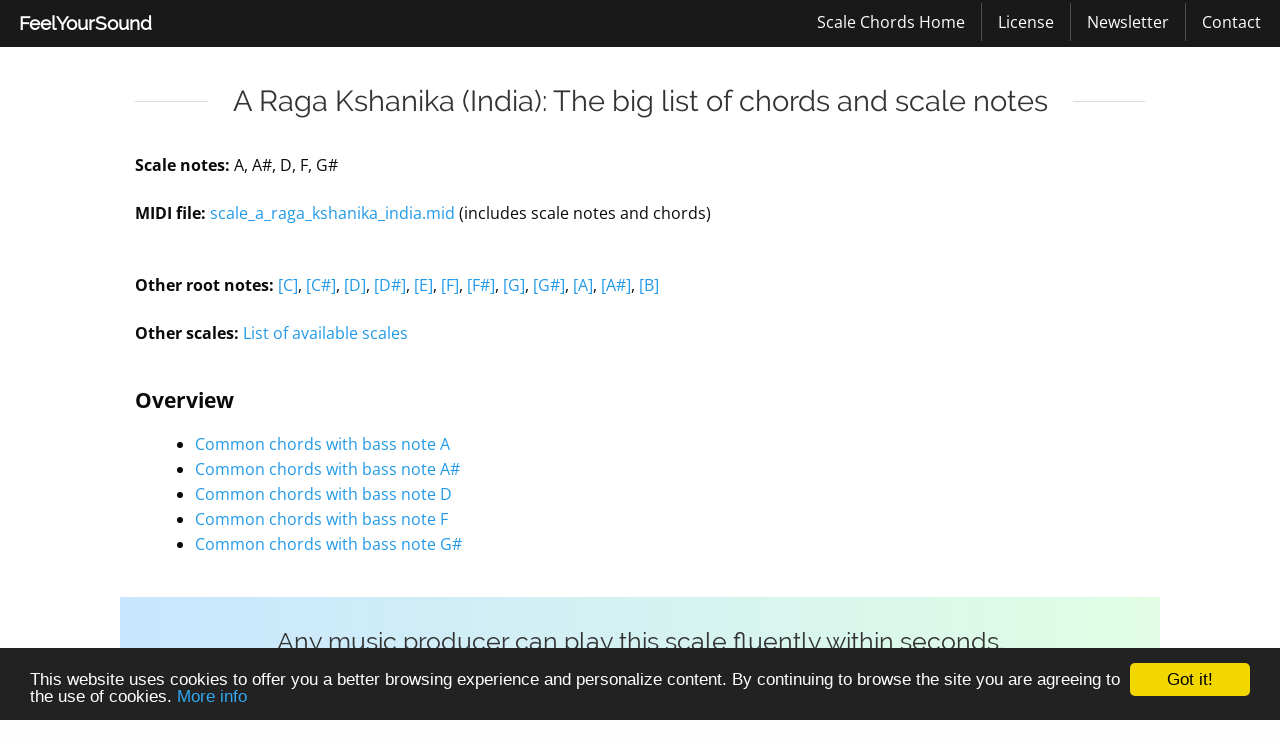

--- FILE ---
content_type: text/html; charset=UTF-8
request_url: https://feelyoursound.com/scale-chords/a-raga-kshanika-india/
body_size: 3060
content:
<!DOCTYPE html>
<!--[if IE 8]>         <html class="no-js lt-ie9" lang="en" > <![endif]-->
<!--[if gt IE 8]><!--> <html class="no-js" lang="en" > <!--<![endif]-->


<head>
  <meta charset="utf-8" />
  <meta name="referrer" content="no-referrer">
  <meta name="viewport" content="width=device-width" />

    
  <title>Chords and scale notes of A Raga Kshanika (India)</title> <!-- max 70 chars -->  
  <!-- <link rel="author" href="https://plus.google.com/110538338245329806385"/> -->
  <meta name="description" content="Big list of common triads and four note chords of the scale A Raga Kshanika (India)">
  <meta property="og:title" content="Chords and scale notes of A Raga Kshanika (India)"/>
  <meta property="og:type" content="website"/>
  <meta property="og:url" content="http://feelyoursound.com:443/scale-chords/a-raga-kshanika-india/"/>
  <meta property="og:description" content="Big list of common triads and four note chords of the scale A Raga Kshanika (India)"/>
    <meta property="fb:admins" content="100002175156735"/>
  <meta name="twitter:card" content="summary"/>
  <meta name="twitter:url" content="http://feelyoursound.com:443/scale-chords/a-raga-kshanika-india/"/>
  <meta name="twitter:title" content="Chords and scale notes of A Raga Kshanika (India)"/>
  <meta name="twitter:description" content="Big list of common triads and four note chords of the scale A Raga Kshanika (India)"/>
  
  <link rel="shortcut icon" type="image/x-icon" href="../img/favicon.ico" />
  <link rel="stylesheet" href="../../css/foundation.min.css?v=2" />
  <link rel="stylesheet" href="../../css/own_fys.css?v=12" />  
  
  <link href="../../css/general_foundicons.css" media="screen" rel="stylesheet" type="text/css" />
  <!--[if lt IE 8]>
    <link href="css/general_foundicons_ie7.css" media="screen" rel="stylesheet" type="text/css" />    
  <![endif]-->

  
      

<!-- Begin Cookie Consent plugin by Silktide - http://silktide.com/cookieconsent -->
<script type="text/javascript">
    window.cookieconsent_options = {"message":"This website uses cookies to offer you a better browsing experience and personalize content. By continuing to browse the site you are agreeing to the use of cookies.","dismiss":"Got it!","learnMore":"More info","link":"https://feelyoursound.com/privacy-policy/","theme":"dark-bottom"};
</script>
<script type="text/javascript" src="//cdnjs.cloudflare.com/ajax/libs/cookieconsent2/1.0.9/cookieconsent.min.js"></script>
<!-- End Cookie Consent plugin -->

</head>
<body>
<style type="text/css">
</style>

<div class="title-bar" data-responsive-toggle="main-menu" data-hide-for="medium">
  <button class="menu-icon" type="button" data-toggle></button>
  <div class="title-bar-title">Menu</div>
</div>


<div class="top-bar" id="main-menu">
  <div class="top-bar-left">
    <ul class="dropdown menu" data-dropdown-menu>
      <li class="name">
        <a href="https://feelyoursound.com">FeelYourSound</a>
      </li>
    </ul>
  </div>
  <div class="top-bar-right">
    <ul class="menu" data-responsive-menu="drilldown medium-dropdown">        
		
		<li><a href="http://feelyoursound.com/scale-chords/">Scale Chords Home</a></li>
		
		<li><a href="http://feelyoursound.com/scale-chords/license/">License</a></li>
		
		<li><a href="http://www.feelyoursound.com/news/">Newsletter</a></li>
		
		<li><a href="http://www.feelyoursound.com/contact/">Contact</a></li>
		
		<!-- <li><a href="https://twitter.com/feelyoursoundHQ/" target="_blank"><img src="../img/twitter_bird_small.png" alt="Twitter"/></a></li> -->
		
    
    </ul>
  </div>
</div>

  

<section  class="sNormal bgWhite sBorderBottom sManual">
	<div class="row">
		<div class="large-12 columns">


            <h3 class="sTitle"><span> A Raga Kshanika (India): The big list of chords and scale notes </span></h3>
            
<b>Scale notes:</b> A, A#, D, F, G#<br/><br/>
<b>MIDI file:</b> <a href='http://feelyoursound.com/scale-chords/midi/scale_a_raga_kshanika_india.mid'>scale_a_raga_kshanika_india.mid</a> (includes scale notes and chords) <br/><br/>
<br/>
<b>Other root notes:</b> <a href='http://feelyoursound.com/scale-chords/c-raga-kshanika-india/'>[C]</a>, <a href='http://feelyoursound.com/scale-chords/csharp-raga-kshanika-india/'>[C#]</a>, <a href='http://feelyoursound.com/scale-chords/d-raga-kshanika-india/'>[D]</a>, <a href='http://feelyoursound.com/scale-chords/dsharp-raga-kshanika-india/'>[D#]</a>, <a href='http://feelyoursound.com/scale-chords/e-raga-kshanika-india/'>[E]</a>, <a href='http://feelyoursound.com/scale-chords/f-raga-kshanika-india/'>[F]</a>, <a href='http://feelyoursound.com/scale-chords/fsharp-raga-kshanika-india/'>[F#]</a>, <a href='http://feelyoursound.com/scale-chords/g-raga-kshanika-india/'>[G]</a>, <a href='http://feelyoursound.com/scale-chords/gsharp-raga-kshanika-india/'>[G#]</a>, <a href='http://feelyoursound.com/scale-chords/a-raga-kshanika-india/'>[A]</a>, <a href='http://feelyoursound.com/scale-chords/asharp-raga-kshanika-india/'>[A#]</a>, <a href='http://feelyoursound.com/scale-chords/b-raga-kshanika-india/'>[B]</a><br/><br/>
<b>Other scales:</b> <a href='http://feelyoursound.com/scale-chords/'>List of available scales</a> <br/><br/>

         
        
<dl style="padding-bottom: 0px; margin-bottom: 0px;">
        <dt> Overview </dt>
        <dd>    
    
<ul class="disc" style="padding-left:40px;">
<li> <a href="#chords_A"> Common chords with bass note A </a></li>
<li> <a href="#chords_Asharp"> Common chords with bass note A# </a></li>
<li> <a href="#chords_D"> Common chords with bass note D </a></li>
<li> <a href="#chords_F"> Common chords with bass note F </a></li>
<li> <a href="#chords_Gsharp"> Common chords with bass note G# </a></li>
</ul>
</dd></dl>

        
<div class="row" style="padding-top: 10px; padding-bottom: 15px; margin-top: 40px; margin-bottom: 50px; background: #C8E6FF linear-gradient(90deg, #C8E6FF 0%, #E1FEE4 100%);">	

	<style type="text/css">
		.theShadow {
			box-shadow: rgba(17, 17, 26, 0.5) 0px 4px 16px, rgba(17, 17, 26, 0.05) 0px 8px 32px;	
			margin-bottom: 25px;
		}

		.colStyle {
			text-align: left;
		}

		h4 {
			font-size: 1.55em;
		}
	</style>

	
	<div class="large-12 columns" style="padding-left: 25px; padding-right: 25px;">
		<div class="row">		
			<div class="large-12 columns centered show-for-large" style="margin-top: 0px; padding-bottom: 15px;">						
				<h4>Any music producer can play this scale fluently within seconds.</h4>
			</div>

			<div class="large-12 columns hide-for-large" style="margin-top: 0px; padding-bottom: 15px;">						
				<h4>Any music producer can play this scale fluently within seconds.</h4>
			</div>
		</div>	

		<div class="row">	
			<div class="large-6 columns" style="padding-bottom: 20px;">								
				<div style="text-align: center;">
					<img class="theShadow" src="../../img/scale-chords_ad1.jpg" alt="MelodicFlow"/>							
				</div>
			</div>
			<div class="large-6 columns" style="padding-bottom: 20px;">								
				<div style="">					
					<p> 
						I wrote a MIDI plug-in that contains over 300 scales - also this one here.
					</p>
					<p>
						Simply pick a scale and play it fluently on your keyboard. 

					<p>
						You will always stay on the right notes. Master your melody game in hours instead of years.
					</p>

					<a onclick="return trackLink(this);" href="https://feelyoursound.com/melodicflow/?ref=scM0" class="button round success">Find out more</a>
				</div>
			</div>
		</div>						

	</div>					
</div> 
        
<hr/>
<a name="chords_A"> </a> 

            <dl>
                <dt> Common chords with bass note A </dt>
                <dd>
            
<b>Dmin/A:</b> A-3, D-4, F-4<br/><img src="../imga/chords_a_raga_kshanika_india_1.png" alt="Dmin/A" style="padding-bottom: 35px; padding-top: 10px;" /><br/>
<b>A#maj7/A:</b> A-3, A#3, D-4, F-4<br/><img src="../imga/chords_a_raga_kshanika_india_37.png" alt="A#maj7/A" style="padding-bottom: 35px; padding-top: 10px;" /><br/>
</dd></dl>
<hr/>
<a name="chords_Asharp"> </a> 

            <dl>
                <dt> Common chords with bass note A# </dt>
                <dd>
            
<b>A#maj:</b> A#3, D-4, F-4<br/><img src="../imga/chords_a_raga_kshanika_india_2.png" alt="A#maj" style="padding-bottom: 35px; padding-top: 10px;" /><br/>
<b>A#5:</b> A#3, F-4, A#4<br/><img src="../imga/chords_a_raga_kshanika_india_29.png" alt="A#5" style="padding-bottom: 35px; padding-top: 10px;" /><br/>
<b>A#dom7:</b> A#3, D-4, F-4, G#4<br/><img src="../imga/chords_a_raga_kshanika_india_38.png" alt="A#dom7" style="padding-bottom: 35px; padding-top: 10px;" /><br/>
<b>A#maj7:</b> A#3, D-4, F-4, A-4<br/><img src="../imga/chords_a_raga_kshanika_india_47.png" alt="A#maj7" style="padding-bottom: 35px; padding-top: 10px;" /><br/>
</dd></dl>
<hr/>
<a name="chords_D"> </a> 

            <dl>
                <dt> Common chords with bass note D </dt>
                <dd>
            
<b>Ddim:</b> D-4, F-4, G#4<br/><img src="../imga/chords_a_raga_kshanika_india_3.png" alt="Ddim" style="padding-bottom: 35px; padding-top: 10px;" /><br/>
<b>Dmin:</b> D-4, F-4, A-4<br/><img src="../imga/chords_a_raga_kshanika_india_12.png" alt="Dmin" style="padding-bottom: 35px; padding-top: 10px;" /><br/>
<b>A#maj/D:</b> D-4, F-4, A#4<br/><img src="../imga/chords_a_raga_kshanika_india_21.png" alt="A#maj/D" style="padding-bottom: 35px; padding-top: 10px;" /><br/>
<b>D5:</b> D-4, A-4, D-5<br/><img src="../imga/chords_a_raga_kshanika_india_30.png" alt="D5" style="padding-bottom: 35px; padding-top: 10px;" /><br/>
<b>A#dom7/D:</b> D-4, F-4, G#4, A#4<br/><img src="../imga/chords_a_raga_kshanika_india_39.png" alt="A#dom7/D" style="padding-bottom: 35px; padding-top: 10px;" /><br/>
<b>A#maj7/D:</b> D-4, F-4, A-4, A#4<br/><img src="../imga/chords_a_raga_kshanika_india_48.png" alt="A#maj7/D" style="padding-bottom: 35px; padding-top: 10px;" /><br/>
</dd></dl>
<hr/>
<a name="chords_F"> </a> 

            <dl>
                <dt> Common chords with bass note F </dt>
                <dd>
            
<b>Ddim/F:</b> F-4, G#4, D-5<br/><img src="../imga/chords_a_raga_kshanika_india_4.png" alt="Ddim/F" style="padding-bottom: 35px; padding-top: 10px;" /><br/>
<b>Dmin/F:</b> F-4, A-4, D-5<br/><img src="../imga/chords_a_raga_kshanika_india_13.png" alt="Dmin/F" style="padding-bottom: 35px; padding-top: 10px;" /><br/>
<b>A#maj/F:</b> F-4, A#4, D-5<br/><img src="../imga/chords_a_raga_kshanika_india_22.png" alt="A#maj/F" style="padding-bottom: 35px; padding-top: 10px;" /><br/>
<b>A#dom7/F:</b> F-4, G#4, A#4, D-5<br/><img src="../imga/chords_a_raga_kshanika_india_40.png" alt="A#dom7/F" style="padding-bottom: 35px; padding-top: 10px;" /><br/>
<b>A#maj7/F:</b> F-4, A-4, A#4, D-5<br/><img src="../imga/chords_a_raga_kshanika_india_49.png" alt="A#maj7/F" style="padding-bottom: 35px; padding-top: 10px;" /><br/>
</dd></dl>
<hr/>
<a name="chords_Gsharp"> </a> 

            <dl>
                <dt> Common chords with bass note G# </dt>
                <dd>
            
<b>Ddim/G#:</b> G#4, D-5, F-5<br/><img src="../imga/chords_a_raga_kshanika_india_5.png" alt="Ddim/G#" style="padding-bottom: 35px; padding-top: 10px;" /><br/>
<b>A#dom7/G#:</b> G#4, A#4, D-5, F-5<br/><img src="../imga/chords_a_raga_kshanika_india_41.png" alt="A#dom7/G#" style="padding-bottom: 35px; padding-top: 10px;" /><br/>
</dd></dl>
						
		</div>
	</div>
</section>


<section  class="sFooter bgWhite no-print">
  <div class="row">
    <div class="large-6 columns">
      <ul class="inline-list">
        <li><a href="https://feelyoursound.com/imprint/">Imprint</a></li>
        <li><a href="https://feelyoursound.com/privacy-policy/">Privacy Policy</a></li>       
        <li><a href="https://feelyoursound.com/contact/">Contact</a></li>
      </ul>     
    </div>
    
    <div class="large-6 columns text-right">
      &copy; 2013 - 2026 FeelYourSound. Made in Dresden with love.
    </div>
  </div>
</section>


 
<script src="../../js/vendor/jquery.min.js"></script>
<!-- this will include every plugin and utility required by Foundation -->
<script src="../../js/vendor/foundation.min.js"></script>

<script>  
  $(document).foundation();  
  $( document ).ready(function() {
      /* $( "#main-menu" ).removeClass( "show-for-medium" ); */

  });
  
</script>

<!--
<script
    type="text/javascript"
    async defer
    src="//assets.pinterest.com/js/pinit.js"
></script>
--> 

--- FILE ---
content_type: text/css
request_url: https://feelyoursound.com/css/own_fys.css?v=12
body_size: 4688
content:
/* ----- fonts ----- */


/* open-sans-regular - latin */
@font-face {
  font-family: 'Open Sans';
  font-style: normal;
  font-weight: 400;
  src: url('../fonts/open-sans-v34-latin-regular.eot'); /* IE9 Compat Modes */
  src: local(''),
       url('../fonts/open-sans-v34-latin-regular.eot?#iefix') format('embedded-opentype'), /* IE6-IE8 */
       url('../fonts/open-sans-v34-latin-regular.woff2') format('woff2'), /* Super Modern Browsers */
       url('../fonts/open-sans-v34-latin-regular.woff') format('woff'), /* Modern Browsers */
       url('../fonts/open-sans-v34-latin-regular.ttf') format('truetype'), /* Safari, Android, iOS */
       url('../fonts/open-sans-v34-latin-regular.svg#OpenSans') format('svg'); /* Legacy iOS */
}

/* open-sans-800 or close - latin */
@font-face {
  font-family: 'Open Sans';
  font-style: normal;
  font-weight: 800;
  src: url('../fonts/open-sans-v34-latin-700.eot'); /* IE9 Compat Modes */
  src: local(''),
       url('../fonts/open-sans-v34-latin-700.eot?#iefix') format('embedded-opentype'), /* IE6-IE8 */
       url('../fonts/open-sans-v34-latin-700.woff2') format('woff2'), /* Super Modern Browsers */
       url('../fonts/open-sans-v34-latin-700.woff') format('woff'), /* Modern Browsers */
       url('../fonts/open-sans-v34-latin-700.ttf') format('truetype'), /* Safari, Android, iOS */
       url('../fonts/open-sans-v34-latin-700.svg#OpenSans') format('svg'); /* Legacy iOS */
}

/* raleway-regular - latin */
@font-face {
  font-family: 'Raleway';
  font-style: normal;
  font-weight: 400;
  src: url('../fonts/raleway-v13-latin-regular.eot'); /* IE9 Compat Modes */
  src: local('Raleway'), local('Raleway-Regular'),
       url('../fonts/raleway-v13-latin-regular.eot?#iefix') format('embedded-opentype'), /* IE6-IE8 */
       url('../fonts/raleway-v13-latin-regular.woff2') format('woff2'), /* Super Modern Browsers */
       url('../fonts/raleway-v13-latin-regular.woff') format('woff'), /* Modern Browsers */
       url('../fonts/raleway-v13-latin-regular.ttf') format('truetype'), /* Safari, Android, iOS */
       url('../fonts/raleway-v13-latin-regular.svg#Raleway') format('svg'); /* Legacy iOS */
}




/* ----- general overwrites ----- */

/* max width of the page */
.row {
    max-width: 65.0rem;    
}

.top-bar {	
	padding: 3px 3px 3px 3px;
}

/*
li.divider_ {
	border-bottom: none;
	border-top: none;
	border-right: solid 1px #2b2b2b;
	border-left: solid 1px #000;
	clear: none;
	height: 100%;
	width: 0px;
}

.title-bar {
  	background: #191919;
    padding: 3px 3px 3px 3px;
}
*/

.top-bar li {
	background: #191919;
	white-space: nowrap;
}

.top-bar .name  {
	font-size: 1.2em;
	font-family: "Raleway", 'PT Serif', serif;
	font-style: normal;
	font-weight: 700;
}

.top-bar a {
	color: #ffffff;
}

.title-bar {
  background: #191919;
  display:none;
   }

.top-bar {
  background: #191919; }
  .top-bar ul {
    background: #191919; }
    .top-bar ul li {
      background: #191919; }
      .top-bar ul li a {
        color: #fff; }

.menu-text {
  color: #fff; }
  @media only screen and (max-width: 40em) {
    .menu-text {
      display: none !important; } 
  }

@media only screen and (min-width: 40em) {
  .menu:last-child {
    border-left: 1px solid #4e4e4e; }

  .menu:first-child {
    border-left: none; }

  .menu li:not(:last-child) {
    border-right: 1px solid #4e4e4e; } }
.dropdown.menu .submenu {
  border: none; }

.dropdown.menu .is-dropdown-submenu-parent.is-right-arrow > a::after {
  border-color: #fff transparent transparent; }

.is-drilldown-submenu-parent > a::after {
  border-color: transparent transparent transparent #fff; }

.js-drilldown-back::before {
  border-color: transparent #fff transparent transparent; }

.dropdown.menu>li.is-dropdown-submenu-parent>a:after {
  border-color: #eee transparent transparent;
}

.mtLite {
	color: #999; 
	font-size: 0.8em;
}

.button {
	font-size: 1.1em;
}

.button.success {
    background-color: #5DA423;    
}

.button.success:hover, .button.success:focus {
	background-color: #52901F;    	
}

#mc_embed_signup .button {	
	padding: .55em 1em;
}

[type="button"], [type="submit"] {
	/* maybe use this instead of #mc_embed_signup .button */
}

.inline-list {
	padding: 0 0 0 0;
	margin: 0 0 0 0;
}

.inline-list>li {
    list-style: none;
    float: left;    
    display: block;
    margin-left: 0.6em;
    margin-right: 1.375em;
}




/* ----- background colours ----- */

.bgGrey {
	background: #eee;
}

.bgCreme {
	background: #F3F3F5;
}

.bgWhite {
	background: #fff;
}

.bgDark {
	background: #222;
}

.bgIndex1 {
	background: #FFFFFF;
	padding-top: 50px;	
	padding-bottom: 10px;
	background: #F8F9FB;
}

.bgIndex2 {
	/* #DCE5EA #ECF1F6, ECF2FB, F3F5EF, FFF8DB, EFF7FE */
	background: #DCE5EA url(../img/bg_row_both1_index.png) ;
	background-size: 100% 100%; 	
	background-repeat: no-repeat;
	padding-top: 65px;	
	padding-bottom: 52px;
}

.bgIndex2_2 {
	background: #ECF1F6 url(../img/bg_row_both1_index.png);
	background-size: 100% 100%; 	
	background-repeat: no-repeat;
	padding-top: 70px;	
	padding-bottom: 38px;
}

.productField {				
	background: #FAFAFA;
	border: 0px solid #F0F0F0;
	margin-top: 10px;
	margin-bottom: 0px;
	padding: 0 0 0 0;
	border-radius: 0.9em;
	overflow: hidden;
  box-shadow: rgba(17, 17, 26, 0.1) 0px 4px 16px, rgba(17, 17, 26, 0.05) 0px 8px 32px;	
}

.productFieldLeft {
	text-align:center; 
	display:block;
	height: 100%;
	background: #EEE;
	padding-top: 65px;
	padding-bottom: 65px;	
}

.productFieldRight {
	padding: 25px 25px 25px 25px;
}

.productFieldLeft img {
	box-shadow: rgba(17, 17, 26, 0.5) 0px 4px 16px, rgba(17, 17, 26, 0.05) 0px 8px 32px;	
}

.tagLabel {
	background: yellow;
	padding: 0 6px 0 6px;	
	font-size: 0.8em;
}

.tagLabelContainer {
	padding-bottom: 10px;
}

.gradient1 {
	background: linear-gradient(90deg, #00C9FF 0%, #92FE9D 100%); 
}

.gradient2 {	
	background: linear-gradient(90deg, #FBD062 0%, #22C1C3 100%);
}

.gradient3 {
	background: linear-gradient(90deg, #1CB5E0 0%, #000851 100%);
}


/* ----- fonts etc ----- */

body {
	font-family: "Open Sans", Helvetica Neue, Helvetica, Roboto, Arial, sans-serif;
}

.sTitleV2 {
	margin-bottom: 22px;
	margin-top: 2px;
	font-weight: 400;
	font-size: 1.75em;
}

.centered {
	text-align: center;
}

.yellowBG {
	background: #ECE31E;
	display: inline;
	padding: 0px 0px; 
    box-shadow: 6px 0 0 #ECE31E,-6px 0 0 #ECE31E;
    box-decoration-break: clone;
  margin-bottom: 50px;
}

.whiteText {
	color: white;
}

.sTitle {
	/* centered title with border. always use in conjunction with span */
	/* margin-bottom: 30px; */
	margin-bottom: 32px;
	margin-top: 2px;
	background: url(../img/border.png) repeat-x 0 20px;
	text-align: center;

	font-weight: 400;  /* before v20: not available */
	font-size: 1.8em;
}
.sTitleH1{
	/* centered title with border. always use in conjunction with span */
	margin-bottom: 30px;
	background: url(../img/border.png) repeat-x 0 31px;
}
.sTitle span {
	background: #fff;
	padding: 0 25px 0 25px;
}

.bgGrey .sTitle span{
	background: #eee;
}

.bgCreme .sTitle span{
	background: #F3F3F5;
}

.sTitleSpace {
	/* centered title with border. always use in conjunction with span */
	/* margin-bottom: 30px; */
	margin-bottom: 36px;  /* before v20: 47px */
	margin-top: 6px;  /* before v20: 25px */
	background: url(../img/border.png) repeat-x 0 20px;
	text-align: center;
}

.sTitleSpace span {
	background: #fff;
	padding: 0 25px 0 25px;
}

.bgGrey .sTitleSpace span{
	background: #eee;
}

.bgCreme .sTitleSpace span{
	background: #F3F3F5;
}

.sTitleCenter {
	text-align: center;
}

.indexHeadline {
	padding-bottom: 10px;
}

h1,
h2,
h3,
h4 {	
	font-family: 'Raleway', serif;
	font-style: normal;
	font-weight: 400;		/* before v20:  700 */
	/*font-family: 'BreeSerifRegular', serif;*/
	color: #333;	
}

h1 {	
	font-family: 'PT Serif', serif;
}

.featureIcon {
	/* Icons: http://zurb.com/playground/foundation-icons */
	font-size: 2.4em; 
	color:#6E8498;
}

.whiteIcon {


}

.blackLink a:link {color: black;text-decoration:underline;}      /* unvisited link */
.blackLink a:visited {color: black;text-decoration:underline;}  /* visited link */
.blackLink a:hover {color: black;}  /* mouse over link */
.blackLink a:active {color: black;}  /* selected link */

/*hr {
	background: url(../img/border_dot_.png) repeat-x;
	text-align: center;
}*/

div.hr {	
  	height: 1px;
  	/*background: #fff url(../img/border_dot.png) repeat-x;*/
  	background: #fff url(../img/border_no_dot.png) repeat-x;
}
div.hr hr {
  	display: none;
}


.sManual dt {
	padding-top: 15px;
	padding-bottom: 10px;
	font-size: 1.3em;
}

.sManual dl {
	padding-bottom: 1px;
}


.smallShadow {
	-moz-box-shadow: 0 0 2px #aaa;
    -webkit-box-shadow: 0 0 2px #aaa;
    box-shadow: 0 0 2px #aaa;
}

.strongShadow {
	-webkit-box-shadow: 0px 10px 27px -6px rgba(0,0,0,0.75);
	-moz-box-shadow: 0px 10px 27px -6px rgba(0,0,0,0.75);
	box-shadow: 0px 10px 27px -6px rgba(0,0,0,0.75);
}

.shadowBox {
	-webkit-box-shadow: 0px 10px 27px -6px rgba(0,0,0,0.35);
	-moz-box-shadow: 0px 10px 27px -6px rgba(0,0,0,0.35);
	box-shadow: 0px 10px 27px -6px rgba(0,0,0,0.35);
}

.powerquote {
	font-family: 'Raleway', serif;
	font-style: normal;
	margin-top: 40px;
	margin-bottom: 60px;
	font-weight: 700;
	font-size: 1.7em;
}


/* ----- images ----- */

.widthStretch {
	max-width:100%; 
	max-height:100%; 
	padding-bottom: 20px;	
}

/* ----- cols and rows ----- */

.top-bar {
	margin-bottom: 0px; 
}

.sNormal {
	/* some padding */
	/* padding: 32px 0 14px 0; */
	padding: 32px 0 24px 0;
}

.sSocial {
	/* some padding */
	padding: 9px 0 7px 0;
	height: 38px;
}


.sBorderBottom {	
	/* small border at the bottom */
	border-bottom: 1px solid #ddd;
}

.sBorderTop {	
	/* small border at the top */
	border-top: 1px solid #ddd;
}

.sBorderThick {
	/* place this after sBorderTop etc */
	border-bottom-width: 2px;
	border-top-width: 2px;
}


.sTop {
	/* the header */
	/*
	background: #0FB0F2 url(../img/bg_top.jpg) no-repeat center center fixed; 
	-webkit-background-size: cover;
	-moz-background-size: cover;
	-o-background-size: cover;
	background-size: cover;
	*/
	
	/*
	background: #E8FDFF url(../img/bg_top_simple.png) repeat-x;
	*/
	
	/*
	background: #C9C9C9 url(../img/mooning.jpg) repeat;
	*/
	/*
	background: #C9C9C9 url(../img/congruent_pentagon.png) repeat;
	*/
	background: #EDEDED url(../img/crossword.jpg) repeat;
	
	padding: 32px 0 15px 0;
	color: #000;
}

.sTopMidiMidi {
	/* the header */
	
	/* background: #BEDB8A url(../img/bg_midimidi.jpg) no-repeat center center fixed; */
	background: #299CB4 url(../img/bg_midimidi8.jpg) no-repeat center center; 
	-webkit-background-size: cover;
	-moz-background-size: cover;
	-o-background-size: cover;
	background-size: cover;
	
	padding-bottom: 30px;
}

.sTopXotoPad {
	/* the header */	
	background: #A8EA3F url(../img/bg_xotopad.jpg);	
	padding-bottom: 30px;
}

.sTopXotoPad2 {
	/* the header */	
	background: #040301 url(../img/xotopad2_bg_1_5.jpg) no-repeat center center; 
	-webkit-background-size: cover;
	-moz-background-size: cover;
	-o-background-size: cover;
	background-size: cover;

	padding-bottom: 30px;
}

.sTopIsoPad {
	/* the header */	
	background: #11384D url(../img/isopad_bg.jpg) no-repeat center center; 
	-webkit-background-size: cover;
	-moz-background-size: cover;
	-o-background-size: cover;
	background-size: cover;

	padding-bottom: 30px;
}

.sTopPlasmaLP {
	background: #F6C214;
	padding: 32px 0 30px 0;
	color: #555;
}

.sTopSundog {
	/*background: #F6C214 url(../img/cartographer.jpg) repeat; */
	background: #F6C214 url(../img/bg_sundog.png) repeat;
	/* padding: 32px 0 30px 0; */
	padding-bottom: 25px;
}

.sTopMelodicFlow {	
	background: #C1C7CB url(../img/bg_melodicflow2_j.jpg) no-repeat center center;	
	-webkit-background-size: cover;
	-moz-background-size: cover;
	-o-background-size: cover;
	background-size: cover;
	padding-bottom: 25px;
}

.sTop h1,
.sTop h2,
.sTop h3,
.sTop h4{
	color: #000;
}

.sTopSundog h1 {
	padding-bottom: 7px;
}

.sTop .subheader {
	font-family: "Open Sans", "Helvetica Neue", "Helvetica", Helvetica, Arial, sans-serif;
	line-height: 1.4;	
	font-weight: 300;
	font-size: 1.4375em;
	margin-top: 0.2em;
	margin-bottom: 0.5em;
}

.sFooter {
	padding: 28px 0 20px 0;
	color: #999;
}
.sFooter a {
	color: #999;
}

.sIndex a {
	color: #FFFFFF;
	text-decoration:underline;
}

.rDetailPrint {
	color:#777;
	padding-top:20px;
}

.rDetailPrint a {
	color: #777;
}


/* ----- pricing table ----- */

.bestChoiceTable {
	border-width: 2px;
}

.pricing-table .title, 
.pricing-table .description,
.pricing-table .bullet-item,
.pricing-table .cta-button {
	background: #fff;
}

.pricing-table .title {
	/*font-family: 'Bree Serif', serif;*/
	font-family: 'Raleway', serif;
	font-style: normal;
	font-weight: 400;
	/*font-family: 'BreeSerifRegular', serif;*/
	font-size: 1.2em;
}

.pricing-table .price {
	background: #ddd;
	padding-top: 15px;
	padding-bottom: 15px;	
	font-size: 1.5em;
}
.pricing-table .bestChoice {
	background: #90Bf1f;
	color: #fff;	
}
.pricing-table .bestChoiceNew {
	/* background: #787878 url(../img/dark_embroidery3.png) repeat; */
	/* 
	background: #4E4E4E url(../img/xotopad_sidestrip4.png) no-repeat; 
	margin-left: -8px;
	*/
	/*background: #4E4E4E;	*/
	background: #6FA800;
	color: #fff;	
	text-shadow: 0px 1px 1px #4d4d4d;
}
.pricing-table .spaceTop {
	padding-top: 27px;
}
.pricing-table .spaceBelow {
	padding-bottom: 9px;
}
.ptMarginTop {
	margin-top: 10px;
}


.pricing-table {
	text-align: center;
	list-style: none;
	margin-left: 0px;
	border: solid 1px #DDDDDD; 
}
.pricing-table li {
    border-bottom: dotted 1px #DDDDDD;
    padding: 0.775rem 1.025rem; 
    font-size: 0.92em;
	font-weight: normal;
}
.pricing-table li:last-child {
	border-bottom: 0; 
}
.pricing-table .title {
	border-bottom: 0; 
}
.pricing-table .price {
	border-bottom: 0; 
}
.pricing-table .description {
}
.pricing-table .button {
	margin: 0; 
	margin-top: 14px;
	margin-bottom: 16px;
	font-size: 1.3em;
	font-weight: bold;
}

.pricing-table .noBorderBottomStart {
	border-bottom: 0px;
	/* border-top: 1px solid #DDDDDD; */
	padding-top: 24px;
	padding-bottom: 3px;
}

.pricing-table .noBorderBottom {
	margin-bottom: 5px;
	border: 0px;
}


/* ------ lists ---------- */

ul li::before {
	display: table-cell;
}

 .spreaded_li {
 	padding-bottom: 10px;
 }

/* ------ spans ---------- */

.sundog_way {
	/*
	padding: 3px 5px 3px 5px;
	margin-left: -5px;
	background: #FFFAC6;	
	*/
}

.white_bg_line {
	/*
	padding: 3px 5px 3px 5px;
	margin-left: -5px;
	background: #FFFAC6;	
	*/
	
	background: #FFFFFF;	
	display: inline;
	padding: 0px 0px;    	
    box-shadow: 12px 0 0 #FFFFFF,-12px 0 0 #FFFFFF;
    box-decoration-break: clone;
}

.xotopad_bg_line {
	/* background: url(../img/transparent_white.png); */
	background: #ECE31E;	
	display: inline;
	padding: 0px 0px; 
    box-shadow: 12px 0 0 #ECE31E,-12px 0 0 #ECE31E;
    box-decoration-break: clone;
}

.isopad_bg_line {
	/* background: url(../img/transparent_white.png); */
	font-size: 0.9em; 
	background: #FFD800;	
	display: inline;
	padding: 0px 0px; 
    box-shadow: 12px 0 0 #FFD800,-12px 0 0 #FFD800;
    box-decoration-break: clone;
    margin-right: -3px;
}
.melodicflow_bg_line {	
	background: #FFCB3D;	
	display: inline;
	padding: 0px 0px; 
    box-shadow: 12px 0 0 #FFCB3D,-12px 0 0 #FFCB3D;
    box-decoration-break: clone;
}
.chordpotion_bg_line {	
	background: #FFF400 /* #DCC128 */;	
	display: inline;
	padding: 0px 0px; 
    box-shadow: 12px 0 0 #FFF400,-12px 0 0 #FFF400;
    box-decoration-break: clone;
}
.index_bg_line {	
	background: #DCC128 /* #719DC3 */;	
	display: inline;
	padding: 0px 0px; 
    box-shadow: 12px 0 0 #DCC128,-12px 0 0 #DCC128;
    box-decoration-break: clone;
}

@media all and (-ms-high-contrast: none), (-ms-high-contrast: active) {
	/* IE10+ CSS styles go here */
	.xotopad_bg_line {		
		background: #ECE31E;	
		display: inline;
		padding: 0px 0px;    			
	    box-shadow: 0px 0 0 #ECE31E, 0px 0 0 #ECE31E;
	    box-decoration-break: clone;	    
	}
}

@supports (-ms-accelerator:true) {
	/* Microsoft Edge */
	.xotopad_bg_line {		
		background: #ECE31E;	
		display: inline;
		padding: 0px 0px;    			
	    box-shadow: 0px 0 0 #ECE31E, 0px 0 0 #ECE31E;
	    box-decoration-break: clone;	    
	}
}

.white_bg_block {
	background: url(../img/alpha_white_222.png);	
	padding: 10px 10px 0px 15px;	
}

.transparent_bg_block {
	background: url(../img/transparent_white.png);	
	padding: 10px 10px 0px 15px;	
}

.yellow_bg_line {	
	padding: 3px 5px 3px 10px;
	margin-left: 0px;
	background: #FFD800;	
}

.yellow_bg_line2 {	
	padding: 3px 5px 3px 5px;
	margin-left: 0px;
	background: #FFDA38;	
}

/* ------ ramps ------- */

.whiteRampBottomParent {
	border-bottom: 2px solid white;
	padding-bottom: 0px;
}

.whiteRampBottom {
	width: 100%; 
	height: 100%; 
	z-index: 5; 		
	background-image: url(../img/bg_overlay_white_ramp2.png);
	background-size: 100%; 
	background-position: bottom; 
	background-repeat: no-repeat;
	padding-bottom: 70px; 
	margin-bottom: -1px;"	
}

.wrb1 {
	background-image: url(../img/bg_overlay_white_ramp1.png);
	background-image: 
        url("data:image/svg+xml;utf8,<svg xmlns='http://www.w3.org/2000/svg' width='4000' height='1071'>  <path style='fill:%23ffffff;' d='M 0.0,1071.0 H 4000.0 V 985.0 Z'/>  </svg>");
}

.wrb2 {
	background-image: 
        url("data:image/svg+xml;utf8,<svg xmlns='http://www.w3.org/2000/svg' width='4000' height='1071'>  <path style='fill:%23ffffff;' d='M 0.0,1071.0 H 4000.0 V 937.0 Z'/>  </svg>");
}

.wrb3 {
	background-image: url(../img/bg_overlay_white_ramp3.png);
	background-image: 
        url("data:image/svg+xml;utf8,<svg xmlns='http://www.w3.org/2000/svg' width='4000' height='1071'>  <path style='fill:%23ffffff;' d='M 0.0,1071.0 H 4000.0 V 871.0 Z'/>  </svg>");
}

.wrb4 {
	background-image: url(../img/bg_overlay_white_ramp4.png);	
	background-image: 
        url("data:image/svg+xml;utf8,<svg xmlns='http://www.w3.org/2000/svg' width='4000' height='1071'>  <path style='fill:%23ffffff;' d='M 0.0,1071.0 H 4000.0 V 817.0 Z'/>  </svg>");
}

.wrb5 {
	background-image: url(../img/bg_overlay_white_ramp5.png);
	/* URL-encode symbols (# = %23). Number after "V" is top position of triangle. */
	/* M = moveto, L = lineto, H = horizontal lineto, V = vertical lineto */
	background-image: 
        url("data:image/svg+xml;utf8,<svg xmlns='http://www.w3.org/2000/svg' width='4000' height='1071'>  <path style='fill:%23ffffff;' d='M 0.0,1071.0 H 4000.0 V 727.0 Z'/>  </svg>");
}

.whiteRampTop {
	width: 100%; 
	height: 100%; 
	z-index: 6; 		
	background-image: url(../img/bg_overlay_white_rampT2.png);
	background-size: 100%; 
	background-position: top; 
	background-repeat: no-repeat;
	padding-top: 70px; 
	margin-top: -1px;"	
}

.ligthgreyRampTopMod {
	background-image: url(../img/bg_overlay_lightgrey_rampT2.png);
}

.wrt1 {
	background-image: url(../img/bg_overlay_white_rampT1.png);
}

.wrt2 {
	
}

.wrt3 {
	background-image: url(../img/bg_overlay_white_rampT3.png);
}

.wrt4 {
	background-image: url(../img/bg_overlay_white_rampT4.png);
}

.wrt5 {
	background-image: url(../img/bg_overlay_white_rampT5.png);
}

/* ------ other ------- */

h1 { font-size: 2.8rem; }
h3 { font-size: 1.7rem; }
h4 { padding-top: 18px; padding-bottom: 8px;}
h5 { font-size: 1.125rem; 
	font-weight: 600; }



.card {
  display: -webkit-box;
  display: -webkit-flex;
  display: -ms-flexbox;
  display: flex;
  -webkit-box-orient: vertical;
  -webkit-box-direction: normal;
  -webkit-flex-direction: column;
      -ms-flex-direction: column;
          flex-direction: column;
  -webkit-box-flex: 1;
  -webkit-flex-grow: 1;
      -ms-flex-positive: 1;
          flex-grow: 1;
  margin-bottom: 1rem;
  border: 1px solid #e6e6e6;
  border-radius: 0;
  background: #fefefe;
  -webkit-box-shadow: none;
          box-shadow: none;
  overflow: hidden;
  color: #0a0a0a; }
  .card > :last-child {
    margin-bottom: 0; }

.card-divider {
  display: -webkit-box;
  display: -webkit-flex;
  display: -ms-flexbox;
  display: flex;
  -webkit-box-flex: 0;
  -webkit-flex: 0 1 auto;
      -ms-flex: 0 1 auto;
          flex: 0 1 auto;
  padding: 1rem;
  background: #e6e6e6; }
  .card-divider > :last-child {
    margin-bottom: 0; }

.card-section {
  -webkit-box-flex: 1;
  -webkit-flex: 1 0 auto;
      -ms-flex: 1 0 auto;
          flex: 1 0 auto;
  padding: 1rem; }
  .card-section > :last-child {
    margin-bottom: 0; }

.card-image {
  min-height: 1px; }


 .card {
 	background: #f6f6f6;
 }
 .card i {
 	color: #555;
 }

